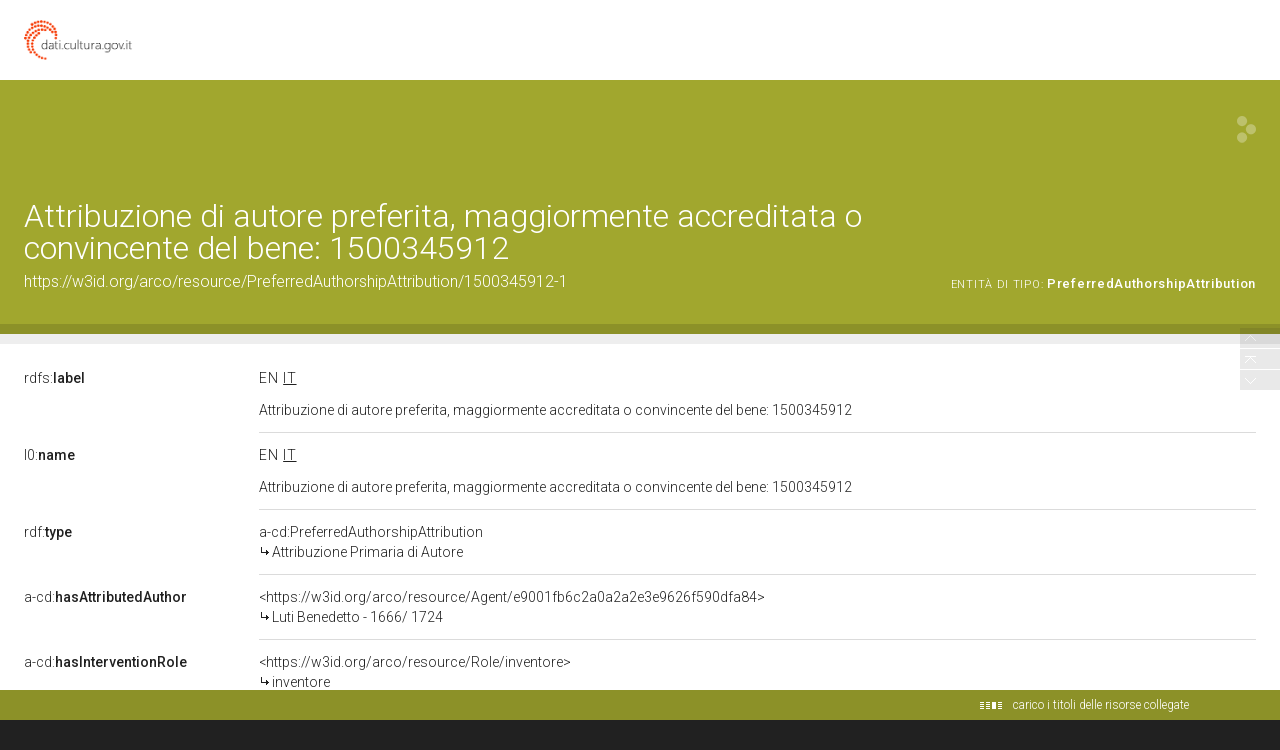

--- FILE ---
content_type: application/xml;charset=UTF-8
request_url: https://dati.beniculturali.it/lodview-arco/linkedResourceTitles
body_size: 848
content:
<?xml version="1.0" encoding="UTF-8"?>
<root><resource about="https://w3id.org/arco/resource/Role/inventore" nsabout="null:inventore"><title><![CDATA[inventore]]></title></resource>
<resource about="https://w3id.org/arco/resource/Agent/e9001fb6c2a0a2a2e3e9626f590dfa84" nsabout="null:e9001fb6c2a0a2a2e3e9626f590dfa84"><title><![CDATA[Luti Benedetto - 1666/ 1724]]></title></resource>
<resource about="https://w3id.org/arco/ontology/context-description/PreferredAuthorshipAttribution" nsabout="a-cd:PreferredAuthorshipAttribution"><title><![CDATA[Attribuzione Primaria di Autore]]></title></resource>
<resource about="https://w3id.org/arco/resource/HistoricOrArtisticProperty/1500345912" nsabout="null:1500345912"><title><![CDATA[MADDALENA PENITENTE (stampa) di Luti Benedetto, De Beauvais Jacques Philippe (sec. XVIII)]]></title></resource>
</root>

--- FILE ---
content_type: application/xml;charset=UTF-8
request_url: https://dati.beniculturali.it/lodview-arco/linkedResourceInverses
body_size: 345
content:
<?xml version="1.0" encoding="UTF-8"?>
<root><resource about="https://w3id.org/arco/ontology/context-description/hasAuthorshipAttribution" nsabout="a-cd:hasAuthorshipAttribution" propertyurl="/lodview-arco/ontology/context-description/hasAuthorshipAttribution" propertylabel="" propertycomment="" ><count><![CDATA[1]]></count></resource>
</root>